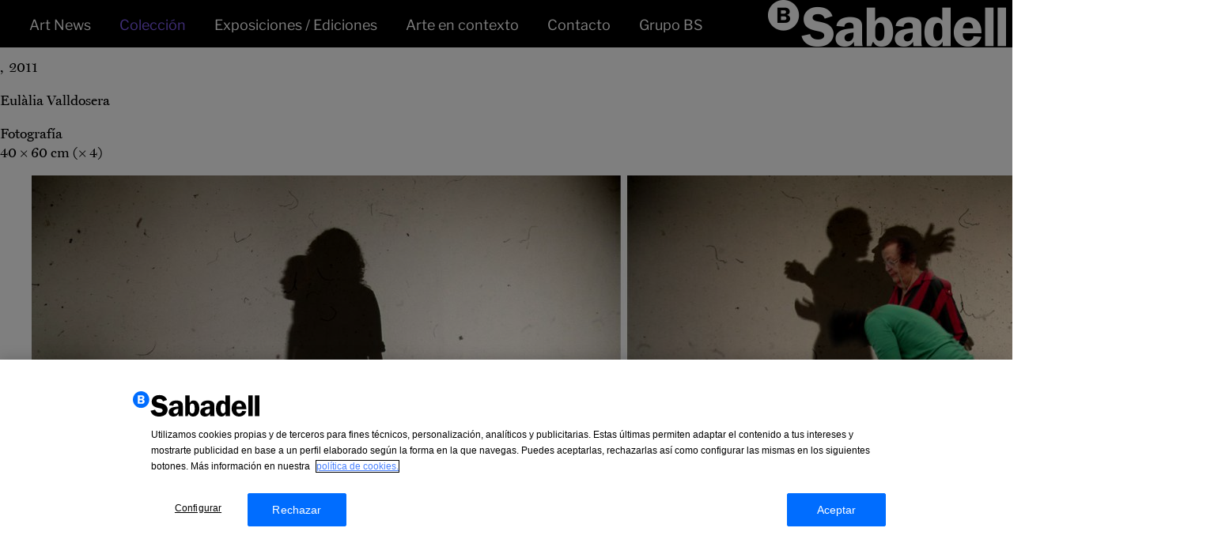

--- FILE ---
content_type: text/html; charset=UTF-8
request_url: https://www.coleccionbancosabadell.com/artwork/family-ties-studies/
body_size: 2537
content:
<!DOCTYPE html>
<html class="no-js" lang="es-ES">
<head>
  <meta charset="UTF-8">
  <meta name="viewport" content="width=device-width, initial-scale=1.0">
  <link rel="icon" href="https://www.coleccionbancosabadell.com/themes/coleccionbs/assets/favicon.svg" type="image/svg+xml" />
  <link rel="icon" type="image/png" sizes="32x32" href="https://www.coleccionbancosabadell.com/themes/coleccionbs/assets/favicon-32.png" />
  <link rel="icon" type="image/png" sizes="16x16" href="https://www.coleccionbancosabadell.com/themes/coleccionbs/assets/favicon-16.png" />
  <title>Family ties (studies) &#8211; Colección Banco Sabadell</title>
<meta name='robots' content='max-image-preview:large' />
<link rel="alternate" hreflang="es-es" href="https://www.coleccionbancosabadell.com/artwork/family-ties-studies/" />
<link rel="alternate" hreflang="ca" href="https://www.coleccionbancosabadell.com/ca/artwork/family-ties-studies/" />
<link rel="alternate" hreflang="en-us" href="https://www.coleccionbancosabadell.com/en/artwork/family-ties-studies/" />
<link rel="alternate" hreflang="x-default" href="https://www.coleccionbancosabadell.com/artwork/family-ties-studies/" />
<link rel='dns-prefetch' href='//www.coleccionbancosabadell.com' />
<link rel='stylesheet' id='legacy-css' href='https://www.coleccionbancosabadell.com/themes/coleccionbs/build/assets/legacy-DdsSj8eP.css' type='text/css' media='all' />
<link rel='stylesheet' id='app-css' href='https://www.coleccionbancosabadell.com/themes/coleccionbs/build/assets/app-XJN-MWlR.css' type='text/css' media='all' />
<script type="text/javascript" src="https://www.coleccionbancosabadell.com/plugins/_wpo365-login/apps/dist/pintra-redirect.js?ver=17.1" id="pintraredirectjs-js"></script>
<script type="text/javascript" src="https://www.coleccionbancosabadell.com/wordpress/wp-includes/js/jquery/jquery.min.js?ver=3.7.1" id="jquery-core-js"></script>
<script type="text/javascript" src="https://www.coleccionbancosabadell.com/wordpress/wp-includes/js/jquery/jquery-migrate.min.js?ver=3.4.1" id="jquery-migrate-js"></script>
<link rel="canonical" href="https://www.coleccionbancosabadell.com/artwork/family-ties-studies/" />
  <!-- OptanonConsentNoticeStart -->
<script type="text/javascript" src="https://cdn.cookielaw.org/consent/018fde01-2cfe-7c75-9657-2be0c439ee78/OtAutoBlock.js"></script>
<script src="https://cdn.cookielaw.org/scripttemplates/otSDKStub.js" type="text/javascript" charset="UTF-8" data-language="es" data-domain-script="018fde01-2cfe-7c75-9657-2be0c439ee78"></script>
<script type="text/javascript">
function OptanonWrapper() { }
</script>
<!-- OptanonConsentNoticeEnd -->
</head>

<body class="wp-singular artwork-template-default single single-artwork postid-99907 wp-theme-coleccionbs arte-bs">

<script>
  (function(i,s,o,g,r,a,m){i['GoogleAnalyticsObject']=r;i[r]=i[r]||function(){
  (i[r].q=i[r].q||[]).push(arguments)},i[r].l=1*new Date();a=s.createElement(o),
  m=s.getElementsByTagName(o)[0];a.async=1;a.src=g;m.parentNode.insertBefore(a,m)
  })(window,document,'script','https://www.google-analytics.com/analytics.js','ga');

  ga('create', 'UA-XXXXXXX-XX', 'auto');
  ga('send', 'pageview');

</script>

<!--[if lt IE 8]>
    <p class="browserupgrade">You are using an <strong>outdated</strong> browser. Please <a href="http://browsehappy.com/">upgrade your browser</a> to improve your experience.</p>
<![endif]-->

<div id="page" class="hfeed site">

    <header id="masthead" class="site-header" role="banner">
            <div class="clearfix">
            <div class="branding-lang clearfix">
                <div class="site-branding">
                    <a
                        href="https://www.coleccionbancosabadell.com/"
                        rel="home"
                        title="Col·lecció d&#039;Art Banc Sabadell"
                        class="block"
                    >
                        <img src="https://www.coleccionbancosabadell.com/themes/coleccionbs/assets/banc-sabadell.png" alt="Banc Sabadell" class="h-[36px] min-[1222px]:py-[9px] py-[12px]" />
                    </a>
                </div>
                <a class="nav-btn" href="#">
                    <img src="https://www.coleccionbancosabadell.com/themes/coleccionbs/img/nav-btn.png" alt="Menu" />
                </a>

                                <div class="lang">
                    <a
                        class="cursor-pointer lang-btn !mt-[20px]"
                        role="button"
                        title="Language"
                        tabindex="0"
                    >
                        <img src="https://www.coleccionbancosabadell.com/themes/coleccionbs/img/lang-btn.png" role="presentation" />
                    </a>
                    <nav class="lang-nav">
                        <ul><li><a href="https://www.coleccionbancosabadell.com/artwork/family-ties-studies/" class="current">Castellano</a> </li> <li><a href="https://www.coleccionbancosabadell.com/ca/artwork/family-ties-studies/" class="">Català</a> </li> <li><a href="https://www.coleccionbancosabadell.com/en/artwork/family-ties-studies/" class="">English</a> </li> </ul>                    </nav>
                </div>
                
            </div>
            <nav id="main-navigation" class="site-navigation" role="navigation">
                <ul id="menu-main-menu" class="menu"><li id="menu-item-102473" class="menu-item menu-item-type-custom menu-item-object-custom menu-item-home menu-item-102473"><a href="https://www.coleccionbancosabadell.com/">Art News</a></li>
<li id="menu-item-28071" class="menu-item menu-item-type-post_type menu-item-object-page coleccion-btn menu-item-28071 current"><a href="https://www.coleccionbancosabadell.com/coleccion/">Colección</a></li>
<li id="menu-item-28041" class="menu-item menu-item-type-post_type menu-item-object-page exposiciones-ediciones-btn menu-item-28041"><a href="https://www.coleccionbancosabadell.com/exposiciones-ediciones/">Exposiciones / Ediciones</a></li>
<li id="menu-item-28061" class="menu-item menu-item-type-post_type menu-item-object-page arte-en-contexto-btn menu-item-28061"><a href="https://www.coleccionbancosabadell.com/arte-en-contexto/">Arte en contexto</a></li>
<li id="menu-item-28051" class="menu-item menu-item-type-post_type menu-item-object-page contacto-btn menu-item-28051"><a href="https://www.coleccionbancosabadell.com/contacto/">Contacto</a></li>
<li id="menu-item-98169" class="menu-item menu-item-type-custom menu-item-object-custom menu-item-98169"><a href="https://www.grupbancsabadell.com/es/">Grupo BS</a></li>
</ul>            </nav>
        </div>
    </header>

    <div id="content" class="site-content">

<header class="section-header">
	<h1>Arte BS</h1>
</header>

<div id="primary" class="content-area">
	<main id="main" class="site-main" role="main">

	
		<article class="!flex flex-col flex-col-reverse md:flex-row md:flex-row-reverse flex-wrap py-24 px-4 sm:px-5 md:px-8">
	<header class="w-full max-w-xs md:pl-6 xl:pl-10 mt-6 md:mt-0 font-sans">
		<div class="flex flex-col flex-col-reverse text-base/6 mb-6">
			<div class="inline-flex items-baseline italic">
				<h1 class="inline !text-base !m-0">Family ties (studies)</h1>
									<span>,&nbsp;</span>
					<time datetime="2011">2011</time>
							</div>
			<p class="m-0 font-bold"><a
				href="https://www.coleccionbancosabadell.com/artist/eulalia-valldosera/"
				class="hover:!text-purple transition-colors"
			>Eulàlia Valldosera</a></p>
		</div>
					<div>Fotografía</div>
							<div>40 × 60 cm (× 4)</div>
					</header>
			<figure class="flex-1 !m-0 text-center">
			<img width="1500" height="954" src="https://www.coleccionbancosabadell.com/uploads/2020/01/Quadriptic-1500x954.jpg" class="max-w-full h-auto" alt="" decoding="async" fetchpriority="high" srcset="https://www.coleccionbancosabadell.com/uploads/2020/01/Quadriptic-1500x954.jpg 1500w, https://www.coleccionbancosabadell.com/uploads/2020/01/Quadriptic-150x95.jpg 150w, https://www.coleccionbancosabadell.com/uploads/2020/01/Quadriptic-700x445.jpg 700w, https://www.coleccionbancosabadell.com/uploads/2020/01/Quadriptic.jpg 1974w" sizes="(max-width: 1500px) 100vw, 1500px" />		</figure>
	</article>

	
	</main>
</div>

<script>
	(function($) {
		var artworks = function() {
			var windowHeight = $(window).height();
			var containerOffset = parseInt($('.content-top').css('padding-top'));
			var containerWidth = $('.artwork-image').width() - 15;
			var maxHeight = windowHeight - containerOffset - (containerOffset / 2);
			var originalWidth = $('img.full-image').attr('width');
			var originalHeight = $('img.full-image').attr('height');
			var resizedWidth = (originalWidth * maxHeight) / originalHeight;
			if (resizedWidth < containerWidth) {
				$('img.medium-image').height(maxHeight).width(resizedWidth).addClass('zoomable').show();
				$('img.medium-image').click(function() {
					$(this).hide();
					$('img.full-image').show();
					$('.content-top').addClass('bottom5');
				});
				$('img.full-image').click(function() {
					$(this).hide();
					$('img.medium-image').show();
					$('.content-top').removeClass('bottom5');
				});
			} else {
				$('img.medium-image').show();
			}
		}
		artworks();
		$(window).resize(artworks);
	})(jQuery);
</script>


    </div><!-- #content -->
</div><!-- #page -->

<script type="text/javascript" src="https://www.coleccionbancosabadell.com/themes/coleccionbs/scripts/scripts.js?ver=2.2.1" id="scripts-js"></script>

<script type="text/javascript" src="/_Incapsula_Resource?SWJIYLWA=719d34d31c8e3a6e6fffd425f7e032f3&ns=2&cb=1997833432" async></script></body>
</html>
